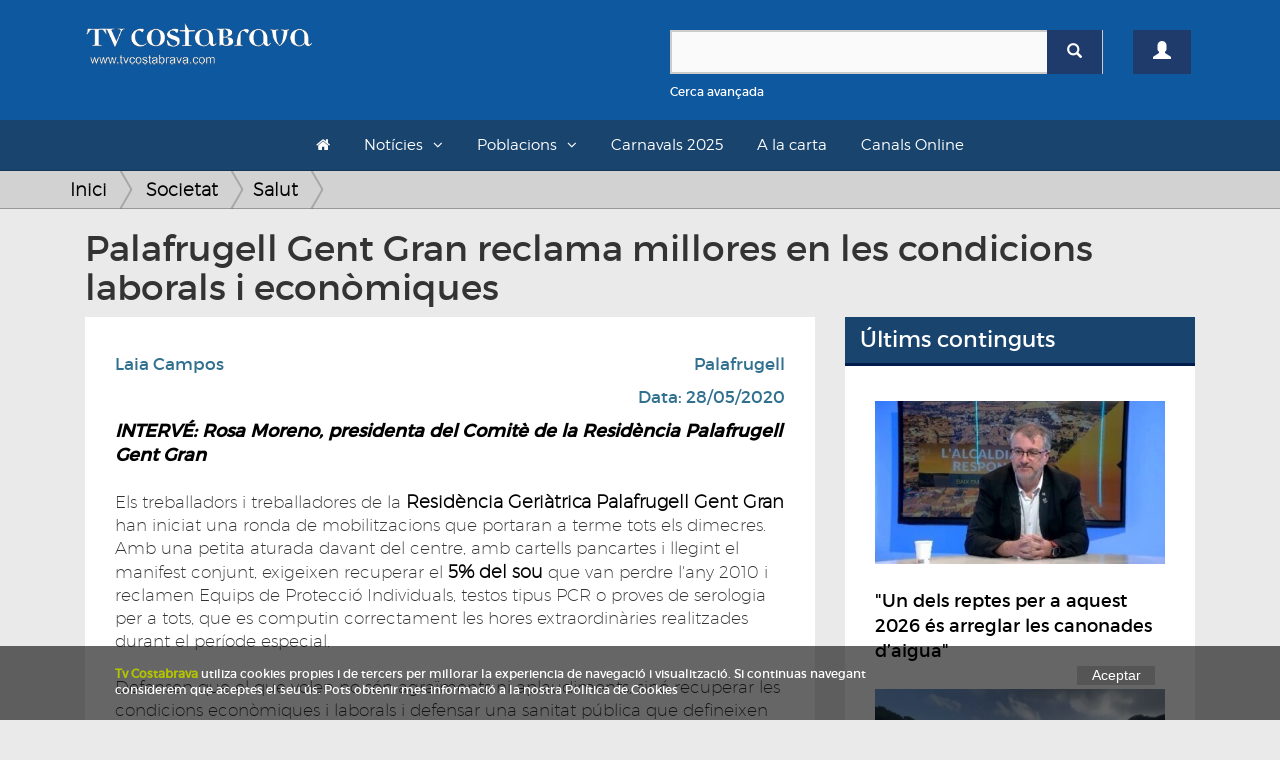

--- FILE ---
content_type: text/html; charset=UTF-8
request_url: https://www.tvcostabrava.com/laia-campos/societat/salut/palafrugell-gent-gran-reclama-millores-en-les-condicions-laborals-i-economiques
body_size: 9469
content:
<!DOCTYPE HTML>
<html lang='es'>
<head>
	
	<meta content="text/html; charset=utf-8" http-equiv="content-type">
	<meta http-equiv='X-UA-Compatible' content='IE=edge'>
	<meta id='vp' name='viewport' content=''>
	<title>Palafrugell Gent Gran reclama millores en les condicions laborals i econòmiques</title>
	<meta name="description" content="Els treballadors i treballadores de la Residència Geriàtrica Palafrugell Gent Gran han iniciat una ronda de mobilitzacions que portaran a terme tots els dimecre">
	<meta name="keywords" content="">
	<link rel="apple-touch-icon" sizes="180x180" href="/favicons/apple-touch-icon.png">
	<link rel="icon" type="image/png" sizes="32x32" href="/favicons/favicon-32x32.png">
	<link rel="icon" type="image/png" sizes="16x16" href="/favicons/favicon-16x16.png">
	<link rel="manifest" href="/favicons/site.webmanifest">
	<link rel="mask-icon" href="/favicons/safari-pinned-tab.svg" color="#5bbad5">
	<link rel="shortcut icon" href="/favicons/favicon.ico">
	<meta name="msapplication-TileColor" content="#da532c">
	<meta name="msapplication-config" content="/favicons/browserconfig.xml">
	<meta name="theme-color" content="#ffffff">
	<link rel="canonical" hreflang="es" href="http://www.tvcostabrava.com/laia-campos/societat/salut/palafrugell-gent-gran-reclama-millores-en-les-condicions-laborals-i-economiques"/>
        <meta property="og:title" content="Palafrugell Gent Gran reclama millores en les condicions laborals i econòmiques"/>
        <meta property="og:image" content="https://www.tvcostabrava.com/images/products/palafrugell-gent-gran-reclama-millores-en-les-condicions-laborals-i-economiques-1-21-1.jpg"/>
        <meta property="og:site_name" content="Palafrugell Gent Gran reclama millores en les condicions laborals i econòmiques"/>
        <meta property="og:description" content="Els treballadors i treballadores de la Residència Geriàtrica Palafrugell Gent Gran han iniciat una ronda de mobilitzacions que portaran a terme tots els dimecre"/> 
        <meta name="twitter:card" content="summary" />
        <meta name="twitter:site" content="@tvcostabrava" />
        <meta property="twitter:title" content="Palafrugell Gent Gran reclama millores en les condicions laborals i econòmiques"/>
        <meta property="twitter:image" content="https://www.tvcostabrava.com/images/products/palafrugell-gent-gran-reclama-millores-en-les-condicions-laborals-i-economiques-1-21-1.jpg"/>
        <meta property="twitter:site_name" content="Palafrugell Gent Gran reclama millores en les condicions laborals i econòmiques"/>
        <meta property="twitter:description" content="Els treballadors i treballadores de la Residència Geriàtrica Palafrugell Gent Gran han iniciat una ronda de mobilitzacions que portaran a terme tots els dimecre"/>
	<link href="/css/bootstrap.min.css" rel="stylesheet" type="text/css" media="all" >
	<link rel="stylesheet" href="/css/bootstrap-select.min.css" />
	<link href="/css/font-awesome.min.css" rel="stylesheet" type="text/css" media="all" >
	<!-- HTML5 shim and Respond.js for IE8 support of HTML5 elements and media queries -->
    <!-- WARNING: Respond.js doesn't work if you view the page via file:// -->
    <!--[if lt IE 9]>
      <script src="https://oss.maxcdn.com/html5shiv/3.7.2/html5shiv.min.js"></script>
      <script src="https://oss.maxcdn.com/respond/1.4.2/respond.min.js"></script>
    <![endif]-->

	<link href="/css/general.css?v=1.08" rel="stylesheet" type="text/css" media="all" >
	<link href="/css/cabecera.css?v=1.04" rel="stylesheet" type="text/css" media="all" />
	<link href="/css/sticky_footer.css" rel="stylesheet" type="text/css" media="all" />
		<script type="text/javascript" src="/js/jquery-1.11.2.min.js"></script>
	<script type="text/javascript">
		if(screen.width <= 480) {
			$('#vp').attr('content','width=480' );
		}else{
			$('#vp').attr('content','width=device-width' );
		} 
	</script>
</head>

<body>
	<div class="clearfix"></div>
    <div id='wrapper'>
	<div class="container-fluid">
		<div class="cabecera">
			<div id="header">
    

    <header id="topBar">
        <div class="container">
        <div class="row">
            <div class="col-md-6">
                <a href="/" class="logo">
                    <img src="/images/logo.png" alt="TV Costa Brava" id="imgLogo" class="max-responsive-centered">
                </a>
            </div>            
            <div class="col-md-6 col-sm-12 col-xs-12 mb20">
                <div class="col-xs-10">
                    <div class="find mt30">
                        <form id="search-form" onsubmit="return validateSearchForm()" action="/buscador/">
                            <div class="box-search-color">
                                <div class="input-group">
                                    <input type="text" id="search-box" name="search" class="form-control">
                                    <span class="input-group-btn">
                                        <button type="submit" class="btn btn-primary btnSearch"><span class="glyphicon glyphicon-search"></span></button>
                                    </span>
                                </div> 
                            </div>
                            <div class="clearfix"></div>
                            <a onclick="openDetailSearh()" class="small refineLink">Cerca avançada</a>
                            <div class="row detailSearch hidden animated fadeIn">
                                <div class="col-xs-6">
                                    <div class="input-group">
                                        <div class="input-group-addon"><span class="glyphicon glyphicon-calendar"></span></div>
                                        <input type="text" class="form-control dateField" id="dateStart" name="dateStart" placeholder="Data Inici">
                                    </div>
                                </div>
                                <div class="col-xs-6">
                                    <div class="input-group">
                                        <div class="input-group-addon"><span class="glyphicon glyphicon-calendar"></span></div>
                                        <input type="text" class="form-control dateField" id="dateEnd" name="dateEnd" placeholder="Data Fi">
                                    </div>
                                </div>
                            </div>
                        </form>
                    </div>
                </div>
                <div class="col-xs-2">
                                        <a href="/registre" class="btn btn-primary btn-user mt30"><span class="glyphicon glyphicon-user"></span></a>
                                    </div>
            </div>
            <div class="clearfix"></div>
        </div>
        <div class="clearfix"></div>

        </div>
    </header>

    <header id="topNav">
    <div class="container container-topNav">
        <button data-target=".nav-main-collapse" data-toggle="collapse" class="navbar-toggle btn btn-mobile pull-left">
          <i class="fa fa-bars"></i> Seccions
        </button>

        <div class="navbar-collapse nav-main-collapse collapse">
            <nav class="nav-main">
                <ul class="nav nav-pills nav-main" id="topMain">
                    <li><a href="/"><i class="fa fa-home"></i></a></li>
                    <li class="dropdown"><a class="dropdown-toggle">Notícies</a>
                    <ul class="dropdown-menu">
                            <li class="dropdown"><a class="arrow dropdown-toggle" href="/politica">Política</a><ul class="dropdown-menu dropdown-menu"><li class="sub-categ"><a  href="/politica/politica-local">Política local</a></li><li class="sub-categ"><a  href="/politica/politica-nacional">Política Nacional</a></li></ul></li><li class="dropdown"><a class="arrow dropdown-toggle" href="/economia">Economia</a><ul class="dropdown-menu dropdown-menu"><li class="sub-categ"><a  href="/economia/infraestructures">Infraestructures</a></li><li class="sub-categ"><a  href="/economia/treball">Treball</a></li><li class="sub-categ"><a  href="/economia/turisme">Turisme</a></li><li class="sub-categ"><a  href="/economia/transports-">Transports</a></li><li class="sub-categ"><a  href="/economia/tecnologia">Tecnologia</a></li></ul></li><li class="dropdown"><a class="arrow dropdown-toggle" href="/societat">Societat</a><ul class="dropdown-menu dropdown-menu"><li class="sub-categ"><a  href="/societat/successos">Successos</a></li><li class="sub-categ"><a  href="/societat/vida-social">Vida Social</a></li><li class="sub-categ"><a  href="/societat/salut">Salut</a></li><li class="sub-categ"><a  href="/societat/educacio-">Educació</a></li><li class="sub-categ"><a  href="/societat/seguretat-">Seguretat</a></li><li class="sub-categ"><a  href="/societat/meteo">Meteo</a></li><li class="sub-categ"><a  href="/societat/religio-">Religió</a></li><li class="sub-categ"><a  href="/societat/solidaritat">Solidaritat</a></li></ul></li><li class="dropdown"><a class="arrow dropdown-toggle" href="/cultura">Cultura</a><ul class="dropdown-menu dropdown-menu"><li class="sub-categ"><a  href="/cultura/festes-populars">Festes populars</a></li><li class="sub-categ"><a  href="/cultura/musica">Música</a></li><li class="sub-categ"><a  href="/cultura/teatre">Teatre</a></li><li class="sub-categ"><a  href="/cultura/llibres">Llibres</a></li><li class="sub-categ"><a  href="/cultura/art">Art</a></li><li class="sub-categ"><a  href="/cultura/cinema">Cinema</a></li><li class="sub-categ"><a  href="/cultura/gastronomia">Gastronomia</a></li><li class="sub-categ"><a  href="/cultura/historia">Història</a></li><li class="sub-categ"><a  href="/cultura/dansa">Dansa</a></li><li class="sub-categ"><a  href="/cultura/televisio">Televisió</a></li></ul></li><li class="dropdown"><a class="arrow dropdown-toggle" href="/esports">Esports</a><ul class="dropdown-menu dropdown-menu"><li class="sub-categ"><a  href="/esports/futbol">Futbol</a></li><li class="sub-categ"><a  href="/esports/basquet">Bàsquet</a></li><li class="sub-categ"><a  href="/esports/poliesportiu">Poliesportiu</a></li><li class="sub-categ"><a  href="/esports/motor">Motor</a></li><li class="sub-categ"><a  href="/esports/hoquei">Hoquei</a></li><li class="sub-categ"><a  href="/esports/curses">Curses</a></li><li class="sub-categ"><a  href="/esports/vela">Vela</a></li><li class="sub-categ"><a  href="/esports/tennis">Tennis</a></li></ul></li><li class="dropdown"><a class="arrow dropdown-toggle" href="/medi-ambient">Medi Ambient</a><ul class="dropdown-menu dropdown-menu"><li class="sub-categ"><a  href="/medi-ambient/natura">Natura</a></li><li class="sub-categ"><a  href="/medi-ambient/el-temps">El Temps</a></li><li class="sub-categ"><a  href="/medi-ambient/sostenibilitat">Sostenibilitat</a></li></ul>                    </ul>
                    </li>
                    <li class="dropdown"><a class="dropdown-toggle">Poblacions</a>
                    <ul class="dropdown-menu">
                        <div class="wrapLayer directory">
                        <li><a href="/poblacio/albons">Albons</a></li><li><a href="/poblacio/baix-emporda">Baix Empordà</a></li><li><a href="/poblacio/begur">Begur</a></li><li><a href="/poblacio/bellcaire-demporda">Bellcaire d'Empordà</a></li><li><a href="/poblacio/calonge-i-sant-antoni">Calonge i Sant Antoni</a></li><li><a href="/poblacio/castell-platja-daro-i-sagaro">Castell-Platja d'Aro i S'Agaró</a></li><li><a href="/poblacio/colomers">Colomers</a></li><li><a href="/poblacio/comarques-gironines">Comarques Gironines</a></li><li><a href="/poblacio/corca">Corçà</a></li><li><a href="/poblacio/cruilles-monells-sant-sadurni">Cruïlles Monells Sant Sadurní</a></li><li><a href="/poblacio/foixa">Foixà</a></li><li><a href="/poblacio/fontanilles">Fontanilles</a></li><li><a href="/poblacio/forallac">Forallac</a></li><li><a href="/poblacio/garrigoles">Garrigoles</a></li><li><a href="/poblacio/gualta">Gualta</a></li><li><a href="/poblacio/jafre">Jafre</a></li><li><a href="/poblacio/lemporda">L'Empordà</a></li><li><a href="/poblacio/lestartit">L'Estartit</a></li><li><a href="/poblacio/la-bisbal-demporda">La Bisbal d'Empordà</a></li><li><a href="/poblacio/la-pera">La Pera</a></li><li><a href="/poblacio/la-tallada-demporda">La Tallada d'Empordà</a></li><li><a href="/poblacio/llabia">Llabià</a></li><li><a href="/poblacio/mont-ras">Mont-ras</a></li><li><a href="/poblacio/palafrugell">Palafrugell</a></li><li><a href="/poblacio/palamos">Palamós</a></li><li><a href="/poblacio/palau-sator">Palau-sator</a></li><li><a href="/poblacio/pals">Pals</a></li><li><a href="/poblacio/parlava">Parlavà</a></li><li><a href="/poblacio/regencos">Regencós</a></li><li><a href="/poblacio/rupia">Rupià</a></li><li><a href="/poblacio/sant-feliu-de-guixols">Sant Feliu de Guíxols</a></li><li><a href="/poblacio/santa-cristina-daro">Santa Cristina d'Aro</a></li><li><a href="/poblacio/serra-de-daro-">Serra de Daró</a></li><li><a href="/poblacio/torrent">Torrent</a></li><li><a href="/poblacio/torroella-de-montgri">Torroella de Montgrí</a></li><li><a href="/poblacio/ulla-">Ullà</a></li><li><a href="/poblacio/ullastret">Ullastret</a></li><li><a href="/poblacio/ultramort">Ultramort</a></li><li><a href="/poblacio/vall-llobrega">Vall-llobrega</a></li><li><a href="/poblacio/verges">Verges</a></li><li><a href="/poblacio/vilopriu">Vilopriu</a></li>                        </div>
                    </ul>
                    </li>
                    <!-- <li><a href="/a-la-carta/informatiu">L'informatiu</a><li> -->
                    <li><a href="/a-la-carta/carnavals-2025">Carnavals 2025</a><li>
                    <li><a href="/a-la-carta">A la carta</a><li>
                    <li><a href="/canals-online">Canals Online</a><li>
                                                                                                    
                </ul>


            </nav>
        </div>


    </div>
    </header>

</div>		</div>
	</div>
    		

    <div class="general">
    	<div class="container">
    		<div class="row">
    		    			<div class="seccion seccion-product-single">
					</div>
</div>
</div>
<div class="hud-top">
<div class="breadcrumbs">
<div class="container">
<ul class="breadcrumb">
    <li><a class="breadcrumb_home" href="/">Inici</a></li>
    <li><a href="/societat">Societat </a></li><li><a href="/societat/salut">Salut </a></li></ul>
</div>
</div>
</div>
<div class="container">
    <div class="col-md-12">
        <h1>Palafrugell Gent Gran reclama millores en les condicions laborals i econòmiques</h1>
    </div>
</div>
<div class="container">
    <div class="col-md-8">
        <div class="row">
        <div class="seccion seccion-product-single col-md-12">
        <div class="row product-single">
            <div class="col-md-12">
                <div class="profile-product">
                    <div class="col-md-12">
                                                <div class="clearfix"></div>
                        <div id="Elite_video_player" style="width:100%;position:relative;display:block;"></div>
                        <div class="clearfix"></div>
                                            </div>
                    <div class="clearfix"></div>
                    <div class="box-white">
                        <div class="row">
                            <div class="col-xs-6">
                                <a href="/buscador/Laia+Campos" class="location text-info mb10">Laia Campos</a><div class="clearfix"></div>                            </div>
                            <div class="col-xs-6">
                                <a href="/poblacio/palafrugell" class="location text-info pull-right">Palafrugell</a><div class="clearfix"></div>                                <p class="date text-info pull-right mt10">Data: 28/05/2020</p>    
                            </div>           
                        </div>             
                        <span class="clearfix"></span>
                        <div class="description">
                                                                                    <strong><em>INTERV&Eacute;: Rosa Moreno, presidenta del Comit&egrave; de la Resid&egrave;ncia Palafrugell Gent Gran</em></strong>&nbsp;<br />
<br />
Els treballadors i treballadores de la <strong>Resid&egrave;ncia Geri&agrave;trica Palafrugell Gent Gran </strong>han iniciat una ronda de mobilitzacions que portaran a terme tots els dimecres. Amb una petita aturada davant del centre, amb cartells pancartes i llegint el manifest conjunt, exigeixen recuperar el <strong>5% del sou</strong> que van perdre l&#39;any 2010 i reclamen&nbsp;Equips de Protecci&oacute; Individuals,&nbsp;testos&nbsp;tipus PCR o proves de serologia per a tots, que es computin correctament les hores extraordin&agrave;ries realitzades durant el per&iacute;ode especial.<br />
<br />
Defensen que el que volen no s&oacute;n agra&iuml;ments ni aplaudiments, sin&oacute; recuperar les condicions econ&ograve;miques i laborals i defensar una sanitat p&uacute;blica que defineixen que est&agrave; greument privatitzada, retallada i maltractada.&nbsp;La Resid&egrave;ncia Palafrugell Gent Gran, ha estat el cas m&eacute;s greu del <strong>Baix Empord&agrave; </strong>pel que fa a contagis de la Covid-19. Hi han mort 32 persones i 35 han superat la pand&egrave;mia.                        </div><br>
                        <div class="share-box mb20">
                            <div class="sharethis-inline-share-buttons"></div>
                        </div>
                            <div class="comments-box">
                                <h4>Comentaris (0)</h4>
                                <form action="" id="comments" method="POST">
                                    <textarea name="comment" id="comment" cols="30" rows="5" class="form-control" style="resize:none;"></textarea>
                                    <span class="text-left text-muted small">*Per comentar es necessari estar registrat. <a href="/registre">Registra't o accedeix</a></span>
                                    <input type="hidden" name="action" value="submitReview">
                                    <button class="btn btn-primary pull-right disabled">Comentar <span class="glyphicon glyphicon-chevron-right"></span></button>
                                </form>
                                <div class="clearfix"></div><br>
                                <table class="table">
                                                                    </table>
                            </div>
                    </div>
                </div>
                <div class="clearfix"></div>
                
                <div class="clearfix"></div><br><br>
            </div>
        </div>
        <div class="row mt10">
            <div class="col-md-12">
                                <div class="grid-products">
                    <p class="title">Més articles de Societat</p>
                    <ul>
                        <li class=" col-md-6 col-sm-6  desktop-first">
                           <div><a href="/leyre-esparza-/societat/salut/dia-mundial-de-la-menopausa-amb-la-farmacia-emi-salles-de-sant-feliu-de-guixols">
				<img src="/images/products-thumbs/dia-mundial-de-la-menopausa-amb-la-farmacia-emi-salles-de-sant-feliu-de-guixols-1-36-1.jpg" alt="Dia Mundial de la Menopausa amb la farmàcia Emi Sallés de Sant Feliu de Guíxols" class="responsive">
				</a>
			<span class="text">
			    <a href="/societat/salut" class="category pull-left" itemprop="category">Salut</a>
			    <a href="/poblacio/sant-feliu-de-guixols" class="category pull-right city">Sant Feliu de Guíxols</a>
			    <span class="clearfix"></span>
			    <a href="/leyre-esparza-/societat/salut/dia-mundial-de-la-menopausa-amb-la-farmacia-emi-salles-de-sant-feliu-de-guixols">
			    <p class="name" itemprop="name"><span class="nametext">Dia Mundial de la Menopausa amb la farmàcia Emi Sallés de Sant Feliu de Guíxols</span><span class="lead"></span></p>
			    
			    </a>
			</span>
			</div></li><li class=" col-md-6 col-sm-6 ">
                           <div><a href="/redaccio/societat/meteo/alerta-del-pla-ventcat-per-les-previsions-de-vent-fort-la-propera-matinada">
				<img src="/images/products-thumbs/alerta-del-pla-ventcat-per-les-previsions-de-vent-fort-la-propera-matinada-1-13-1.jpg" alt="ALERTA del pla VENTCAT per les previsions de vent fort la propera matinada" class="responsive">
				</a>
			<span class="text">
			    <a href="/societat/meteo" class="category pull-left" itemprop="category">Meteo</a>
			    <a href="/poblacio/baix-emporda" class="category pull-right city">Baix Empordà</a>
			    <span class="clearfix"></span>
			    <a href="/redaccio/societat/meteo/alerta-del-pla-ventcat-per-les-previsions-de-vent-fort-la-propera-matinada">
			    <p class="name" itemprop="name"><span class="nametext">ALERTA del pla VENTCAT per les previsions de vent fort la propera matinada</span><span class="lead"></span></p>
			    
			    </a>
			</span>
			</div></li><li class=" col-md-6 col-sm-6 mobile-first video">
                           <div><a href="/redaccio/societat/seguretat-/consells-de-seguretat-per-a-la-campanya-de-nadal-al-baix-emporda">
				<img src="/images/products-thumbs/consells-de-seguretat-per-a-la-campanya-de-nadal-al-baix-emporda-1-13-1.jpg" alt="Consells de seguretat per a la campanya de Nadal al Baix Empordà" class="responsive">
				</a>
			<span class="text">
			    <a href="/societat/seguretat-" class="category pull-left" itemprop="category">Seguretat</a>
			    <a href="/poblacio/baix-emporda" class="category pull-right city">Baix Empordà</a>
			    <span class="clearfix"></span>
			    <a href="/redaccio/societat/seguretat-/consells-de-seguretat-per-a-la-campanya-de-nadal-al-baix-emporda">
			    <p class="name" itemprop="name"><span class="nametext">Consells de seguretat per a la campanya de Nadal al Baix Empordà</span><span class="lead"></span></p>
			    
			    </a>
			</span>
			</div></li><li class=" col-md-6 col-sm-6 ">
                           <div><a href="/redaccio/societat/vida-social/111-parelles-participen-al-25e-campionat-de-botifarra-de-santa-cristina-daro">
				<img src="/images/products-thumbs/111-parelles-participen-al-25e-campionat-de-botifarra-de-santa-cristina-daro-1-13-1.jpg" alt="111 parelles participen al 25è campionat de botifarra de Santa Cristina d’Aro" class="responsive">
				</a>
			<span class="text">
			    <a href="/societat/vida-social" class="category pull-left" itemprop="category">Vida Social</a>
			    <a href="/poblacio/santa-cristina-daro" class="category pull-right city">Santa Cristina d'Aro</a>
			    <span class="clearfix"></span>
			    <a href="/redaccio/societat/vida-social/111-parelles-participen-al-25e-campionat-de-botifarra-de-santa-cristina-daro">
			    <p class="name" itemprop="name"><span class="nametext">111 parelles participen al 25è campionat de botifarra de Santa Cristina d’Aro</span><span class="lead"></span></p>
			    
			    </a>
			</span>
			</div></li><li class=" col-md-6 col-sm-6  video">
                           <div><a href="/enric-niell/societat/vida-social/visitem-el-casal-destiu-de-cuina-de-laula-gastronomica">
				<img src="/images/products-thumbs/visitem-el-casal-destiu-de-cuina-de-laula-gastronomica-1-11-1.jpg" alt="Visitem el casal d'estiu de cuina de l'Aula Gastronòmica" class="responsive">
				</a>
			<span class="text">
			    <a href="/societat/vida-social" class="category pull-left" itemprop="category">Vida Social</a>
			    <a href="/poblacio/vall-llobrega" class="category pull-right city">Vall-llobrega</a>
			    <span class="clearfix"></span>
			    <a href="/enric-niell/societat/vida-social/visitem-el-casal-destiu-de-cuina-de-laula-gastronomica">
			    <p class="name" itemprop="name"><span class="nametext">Visitem el casal d'estiu de cuina de l'Aula Gastronòmica</span><span class="lead">Totes aquestes nenes i nens recordaran l'estiu del 2019 com un estiu per llepar-se'n els dits. D'ofertes lúdiques i maneres de passar la calor n'hi ha moltes, p</span></p>
			    
			    </a>
			</span>
			</div></li><li class=" col-md-6 col-sm-6 ">
                           <div><a href="/redaccio/societat/vida-social/la-botiga-al-carrer-omple-sant-feliu-de-productes-ofertes-i-visitants">
				<img src="/images/products-thumbs/la-botiga-al-carrer-omple-sant-feliu-de-productes-ofertes-i-visitants-1-13-1.jpg" alt="La Botiga al Carrer omple Sant Feliu de productes, ofertes i visitants" class="responsive">
				</a>
			<span class="text">
			    <a href="/societat/vida-social" class="category pull-left" itemprop="category">Vida Social</a>
			    <a href="/poblacio/sant-feliu-de-guixols" class="category pull-right city">Sant Feliu de Guíxols</a>
			    <span class="clearfix"></span>
			    <a href="/redaccio/societat/vida-social/la-botiga-al-carrer-omple-sant-feliu-de-productes-ofertes-i-visitants">
			    <p class="name" itemprop="name"><span class="nametext">La Botiga al Carrer omple Sant Feliu de productes, ofertes i visitants</span><span class="lead"></span></p>
			    
			    </a>
			</span>
			</div></li><li class=" col-md-6 col-sm-6  video">
                           <div><a href="/jessica-marti/societat/educacio-/els-estudiants-de-batxillerat-defensen-que-la-selectivitat-es-faci-al-mes-de-juny-">
				<img src="/images/products-thumbs/els-estudiants-de-batxillerat-defensen-que-la-selectivitat-es-faci-al-mes-de-juny--1-10-1.jpg" alt="Els estudiants de Batxillerat defensen que la Selectivitat es faci el mes de juny" class="responsive">
				</a>
			<span class="text">
			    <a href="/societat/educacio-" class="category pull-left" itemprop="category">Educació</a>
			    <a href="/poblacio/baix-emporda" class="category pull-right city">Baix Empordà</a>
			    <span class="clearfix"></span>
			    <a href="/jessica-marti/societat/educacio-/els-estudiants-de-batxillerat-defensen-que-la-selectivitat-es-faci-al-mes-de-juny-">
			    <p class="name" itemprop="name"><span class="nametext">Els estudiants de Batxillerat defensen que la Selectivitat es faci el mes de juny</span><span class="lead"></span></p>
			    
			    </a>
			</span>
			</div></li><li class=" col-md-6 col-sm-6 ">
                           <div><a href="/redaccio/societat/vida-social/coneixem-la-francmaconeria-a-lemporda">
				<img src="/images/products-thumbs/coneixem-la-francmaconeria-a-lemporda-1-13-1.jpg" alt="Coneixem la Francmaçoneria a l'Empordà" class="responsive">
				</a>
			<span class="text">
			    <a href="/societat/vida-social" class="category pull-left" itemprop="category">Vida Social</a>
			    <a href="/poblacio/palafrugell" class="category pull-right city">Palafrugell</a>
			    <span class="clearfix"></span>
			    <a href="/redaccio/societat/vida-social/coneixem-la-francmaconeria-a-lemporda">
			    <p class="name" itemprop="name"><span class="nametext">Coneixem la Francmaçoneria a l'Empordà</span><span class="lead"></span></p>
			    
			    </a>
			</span>
			</div></li><li class=" col-md-6 col-sm-6  video">
                           <div><a href="/xavier-marti/societat/vida-social/la-fira-de-vins-i-caves-aplegara-a-palafrugell-una-vuitantena-de-cellers">
				<img src="/images/products-thumbs/la-fira-de-vins-i-caves-aplegara-a-palafrugell-una-vuitantena-de-cellers-1-8-1.jpg" alt="La Fira de Vins i Caves aplegarà a Palafrugell una vuitantena de cellers" class="responsive">
				</a>
			<span class="text">
			    <a href="/societat/vida-social" class="category pull-left" itemprop="category">Vida Social</a>
			    <a href="/poblacio/palafrugell" class="category pull-right city">Palafrugell</a>
			    <span class="clearfix"></span>
			    <a href="/xavier-marti/societat/vida-social/la-fira-de-vins-i-caves-aplegara-a-palafrugell-una-vuitantena-de-cellers">
			    <p class="name" itemprop="name"><span class="nametext">La Fira de Vins i Caves aplegarà a Palafrugell una vuitantena de cellers</span><span class="lead">La DO Empordà, el Grup Costa Brava Centre i l'Ajuntament de Palafrugell han donat el tret de sortida d'un esdeveniment que es farà del 31 d'agost al 2 de setemb</span></p>
			    
			    </a>
			</span>
			</div></li><li class=" col-md-6 col-sm-6  video">
                           <div><a href="/nuria-cucharero/societat/vida-social/palafrugell-obrira-la-pista-de-gel-aquest-divendres">
				<img src="/images/products-thumbs/palafrugell-obrira-la-pista-de-gel-aquest-divendres-1-9-1.jpg" alt="Palafrugell obrirà la pista de gel aquest divendres" class="responsive">
				</a>
			<span class="text">
			    <a href="/societat/vida-social" class="category pull-left" itemprop="category">Vida Social</a>
			    <a href="/poblacio/palafrugell" class="category pull-right city">Palafrugell</a>
			    <span class="clearfix"></span>
			    <a href="/nuria-cucharero/societat/vida-social/palafrugell-obrira-la-pista-de-gel-aquest-divendres">
			    <p class="name" itemprop="name"><span class="nametext">Palafrugell obrirà la pista de gel aquest divendres</span><span class="lead"></span></p>
			    
			    </a>
			</span>
			</div></li><li class=" col-md-6 col-sm-6  video">
                           <div><a href="/laia-campos/societat/solidaritat/creu-roja-exposa-els-serveis-que-ofereixen-als-veins-de-sant-feliu-de-guixols">
				<img src="/images/products-thumbs/creu-roja-exposa-els-serveis-que-ofereixen-als-veins-de-sant-feliu-de-guixols-1-21-1.jpg" alt="Creu Roja exposa els serveis que ofereixen als veïns de Sant Feliu de Guíxols" class="responsive">
				</a>
			<span class="text">
			    <a href="/societat/solidaritat" class="category pull-left" itemprop="category">Solidaritat</a>
			    <a href="/poblacio/sant-feliu-de-guixols" class="category pull-right city">Sant Feliu de Guíxols</a>
			    <span class="clearfix"></span>
			    <a href="/laia-campos/societat/solidaritat/creu-roja-exposa-els-serveis-que-ofereixen-als-veins-de-sant-feliu-de-guixols">
			    <p class="name" itemprop="name"><span class="nametext">Creu Roja exposa els serveis que ofereixen als veïns de Sant Feliu de Guíxols</span><span class="lead"></span></p>
			    
			    </a>
			</span>
			</div></li><li class=" col-md-6 col-sm-6 ">
                           <div><a href="/joan-parareda/societat/solidaritat/la-gala-solidaria-jornetfest-recapta-26-000-euros-en-favor-de-lassociacio-pots">
				<img src="/images/products-thumbs/la-gala-solidaria-jornetfest-recapta-26-000-euros-en-favor-de-lassociacio-pots-1-31-1.jpg" alt="La gala solidària JornetFest recapta 26.000 euros en favor de l'Associació Pots" class="responsive">
				</a>
			<span class="text">
			    <a href="/societat/solidaritat" class="category pull-left" itemprop="category">Solidaritat</a>
			    <a href="/poblacio/sant-feliu-de-guixols" class="category pull-right city">Sant Feliu de Guíxols</a>
			    <span class="clearfix"></span>
			    <a href="/joan-parareda/societat/solidaritat/la-gala-solidaria-jornetfest-recapta-26-000-euros-en-favor-de-lassociacio-pots">
			    <p class="name" itemprop="name"><span class="nametext">La gala solidària JornetFest recapta 26.000 euros en favor de l'Associació Pots</span><span class="lead"></span></p>
			    
			    </a>
			</span>
			</div></li><li class=" col-md-6 col-sm-6 ">
                           <div><a href="/redaccio/societat/successos/detenen-un-home-per-apunyalar-una-parella-en-ple-carrer-a-sant-feliu">
				<img src="/images/products-thumbs/detenen-un-home-per-apunyalar-una-parella-en-ple-carrer-a-sant-feliu-1-13-1.jpg" alt="Detenen un home per apunyalar una parella en ple carrer a Sant Feliu" class="responsive">
				</a>
			<span class="text">
			    <a href="/societat/successos" class="category pull-left" itemprop="category">Successos</a>
			    <a href="/poblacio/sant-feliu-de-guixols" class="category pull-right city">Sant Feliu de Guíxols</a>
			    <span class="clearfix"></span>
			    <a href="/redaccio/societat/successos/detenen-un-home-per-apunyalar-una-parella-en-ple-carrer-a-sant-feliu">
			    <p class="name" itemprop="name"><span class="nametext">Detenen un home per apunyalar una parella en ple carrer a Sant Feliu</span><span class="lead"></span></p>
			    
			    </a>
			</span>
			</div></li><li class=" col-md-6 col-sm-6  video">
                           <div><a href="/xavier-marti/societat/salut/coronavirus-reserves-turistiques">
				<img src="/images/products-thumbs/coronavirus-reserves-turistiques-1-8-1.jpg" alt="La por al Coronavirus enfonsa les reserves turístiques" class="responsive">
				</a>
			<span class="text">
			    <a href="/societat/salut" class="category pull-left" itemprop="category">Salut</a>
			    <a href="/poblacio/baix-emporda" class="category pull-right city">Baix Empordà</a>
			    <span class="clearfix"></span>
			    <a href="/xavier-marti/societat/salut/coronavirus-reserves-turistiques">
			    <p class="name" itemprop="name"><span class="nametext">La por al Coronavirus enfonsa les reserves turístiques</span><span class="lead">La por al Coronavirus enfonsa el sector hoteler de la Costa Brava que veu amb preocupació una crisi que apunta que podria ser pitjor que la del 2008.</span></p>
			    
			    </a>
			</span>
			</div></li><li class=" col-md-6 col-sm-6 ">
                           <div><a href="/redaccio/societat/vida-social/el-festiguau-de-santa-cristina-recupera-la-desfilada-dadopcions-">
				<img src="/images/products-thumbs/el-festiguau-de-santa-cristina-recupera-la-desfilada-dadopcions--1-13-1.jpg" alt="El Festiguau de Santa Cristina recupera la desfilada d'adopcions" class="responsive">
				</a>
			<span class="text">
			    <a href="/societat/vida-social" class="category pull-left" itemprop="category">Vida Social</a>
			    <a href="/poblacio/santa-cristina-daro" class="category pull-right city">Santa Cristina d'Aro</a>
			    <span class="clearfix"></span>
			    <a href="/redaccio/societat/vida-social/el-festiguau-de-santa-cristina-recupera-la-desfilada-dadopcions-">
			    <p class="name" itemprop="name"><span class="nametext">El Festiguau de Santa Cristina recupera la desfilada d'adopcions</span><span class="lead"></span></p>
			    
			    </a>
			</span>
			</div></li><li class=" col-md-6 col-sm-6 ">
                           <div><a href="/redaccio/societat/seguretat-/lajuntament-de-palamos-posara-en-marxa-aquest-any-el-cos-de-proteccio-civil">
				<img src="/images/products-thumbs/lajuntament-de-palamos-posara-en-marxa-aquest-any-el-cos-de-proteccio-civil-1-13-1.jpg" alt="L'Ajuntament de Palamós posarà en marxa aquest any el cos de Protecció Civil" class="responsive">
				</a>
			<span class="text">
			    <a href="/societat/seguretat-" class="category pull-left" itemprop="category">Seguretat</a>
			    <a href="/poblacio/palamos" class="category pull-right city">Palamós</a>
			    <span class="clearfix"></span>
			    <a href="/redaccio/societat/seguretat-/lajuntament-de-palamos-posara-en-marxa-aquest-any-el-cos-de-proteccio-civil">
			    <p class="name" itemprop="name"><span class="nametext">L'Ajuntament de Palamós posarà en marxa aquest any el cos de Protecció Civil</span><span class="lead">L'Àrea de Seguretat, Mobilitat i Protecció Civil de l'Ajuntament de Palamós ha ultimat, durant les darreres setmanes, la creació del cos de Protecció Civil del</span></p>
			    
			    </a>
			</span>
			</div></li><li class=" col-md-6 col-sm-6 ">
                           <div><a href="/maria-pages/societat/solidaritat/emporderats-demana-implicacio-a-la-societat-per-tal-daturar-els-crims-dodi">
				<img src="/images/products-thumbs/emporderats-demana-implicacio-a-la-societat-per-tal-daturar-els-crims-dodi-1-26-1.jpg" alt="EmpoRderats demana implicació a la societat per tal d'aturar els crims d'odi" class="responsive">
				</a>
			<span class="text">
			    <a href="/societat/solidaritat" class="category pull-left" itemprop="category">Solidaritat</a>
			    <a href="/poblacio/castell-platja-daro-i-sagaro" class="category pull-right city">Castell-Platja d'Aro i S'Agaró</a>
			    <span class="clearfix"></span>
			    <a href="/maria-pages/societat/solidaritat/emporderats-demana-implicacio-a-la-societat-per-tal-daturar-els-crims-dodi">
			    <p class="name" itemprop="name"><span class="nametext">EmpoRderats demana implicació a la societat per tal d'aturar els crims d'odi</span><span class="lead"></span></p>
			    
			    </a>
			</span>
			</div></li><li class=" col-md-6 col-sm-6 ">
                           <div><a href="/joan-parareda/societat/meteo/inundacions-a-la-zona-del-golf-costa-brava-pero-sense-perill-de-desbordament-al-ridaura">
				<img src="/images/products-thumbs/inundacions-a-la-zona-del-golf-costa-brava-pero-sense-perill-de-desbordament-al-ridaura-1-31-1.jpg" alt="Inundacions a la zona del Golf Costa Brava però sense perill de desbordament al Ridaura" class="responsive">
				</a>
			<span class="text">
			    <a href="/societat/meteo" class="category pull-left" itemprop="category">Meteo</a>
			    <a href="/poblacio/santa-cristina-daro" class="category pull-right city">Santa Cristina d'Aro</a>
			    <span class="clearfix"></span>
			    <a href="/joan-parareda/societat/meteo/inundacions-a-la-zona-del-golf-costa-brava-pero-sense-perill-de-desbordament-al-ridaura">
			    <p class="name" itemprop="name"><span class="nametext">Inundacions a la zona del Golf Costa Brava però sense perill de desbordament al Ridaura</span><span class="lead"></span></p>
			    
			    </a>
			</span>
			</div></li>                    </ul>
                </div>
                            </div>
        </div>
        </div>
        <div class="clearfix"></div>
        </div>
    </div>
    <div class="col-md-4">
        <div class="sidebar">
						<p class="title">Últims continguts</p>
						 <ul><li class="col-md-12 ">
								<a href="/a-la-carta/lentrevista/un-dels-reptes-per-a-aquest-2026-es-arreglar-les-canonades-daigua">
									<span class="col-xs-12"><span class="row"><img src="/images/products-thumbs/un-dels-reptes-per-a-aquest-2026-es-arreglar-les-canonades-daigua-1-33-1.jpg" alt="'Un dels reptes per a aquest 2026 és arreglar les canonades d’aigua'" class="responsive"></span></span>
									<span class="col-xs-12">
									<p class="name" itemprop="name">"Un dels reptes per a aquest 2026 és arreglar les canonades d’aigua"</p>
									<p class="price"></p>		</span>
								</a>
							</li><li class="col-md-12 ">
								<a href="/a-la-carta/connexions/palafrugell-valora-els-danys-provocats-pel-temporal">
									<span class="col-xs-12"><span class="row"><img src="/images/products-thumbs/palafrugell-valora-els-danys-provocats-pel-temporal-1-22-1.jpg" alt="Palafrugell valora els danys provocats pel temporal" class="responsive"></span></span>
									<span class="col-xs-12">
									<p class="name" itemprop="name">Palafrugell valora els danys provocats pel temporal</p>
									<p class="price"></p>		</span>
								</a>
							</li><li class="col-md-12 ">
								<a href="/a-la-carta/connexions/tot-esta-inservible">
									<span class="col-xs-12"><span class="row"><img src="/images/products-thumbs/tot-esta-inservible-1-22-1.jpg" alt="'Tot està inservible'" class="responsive"></span></span>
									<span class="col-xs-12">
									<p class="name" itemprop="name">"Tot està inservible"</p>
									<p class="price"></p>		</span>
								</a>
							</li><li class="col-md-12 ">
								<a href="/a-la-carta/connexions/maite-selva-“la-prioritat-es-recuperar-les-platges-malmeses-pel-temporal”">
									<span class="col-xs-12"><span class="row"><img src="/images/products-thumbs/maite-selva-“la-prioritat-es-recuperar-les-platges-malmeses-pel-temporal”-1-22-1.jpg" alt="Maite Selva: “La prioritat és recuperar les platges malmeses pel temporal”" class="responsive"></span></span>
									<span class="col-xs-12">
									<p class="name" itemprop="name">Maite Selva: “La prioritat és recuperar les platges malmeses pel temporal”</p>
									<p class="price"></p>		</span>
								</a>
							</li><li class="col-md-12 ">
								<a href="/a-la-carta/connexions/enric-marques-ens-hem-despertat-amb-afectacions-directes-a-rutes-de-transport">
									<span class="col-xs-12"><span class="row"><img src="/images/products-thumbs/enric-marques-ens-hem-despertat-amb-afectacions-directes-a-rutes-de-transport-1-22-1.jpg" alt="Enric Marquès: 'Ens hem despertat amb afectacions directes a rutes de transport'" class="responsive"></span></span>
									<span class="col-xs-12">
									<p class="name" itemprop="name">Enric Marquès: "Ens hem despertat amb afectacions directes a rutes de transport"</p>
									<p class="price"></p>		</span>
								</a>
							</li><li class="col-md-12 ">
								<a href="/a-la-carta/connexions/repas-dalgunes-de-les-afectacions-del-temporal-harry-al-baix-emporda">
									<span class="col-xs-12"><span class="row"><img src="/images/products-thumbs/repas-dalgunes-de-les-afectacions-del-temporal-harry-al-baix-emporda-1-22-1.jpg" alt="Repàs d'algunes de les afectacions del temporal Harry al Baix Empordà" class="responsive"></span></span>
									<span class="col-xs-12">
									<p class="name" itemprop="name">Repàs d'algunes de les afectacions del temporal Harry al Baix Empordà</p>
									<p class="price"></p>		</span>
								</a>
							</li><li class="col-md-12 ">
								<a href="/a-la-carta/holisticament/holisticament---crossfit-amb-mario-marchante-i-vanesa-rey">
									<span class="col-xs-12"><span class="row"><img src="/images/products-thumbs/holisticament---crossfit-amb-mario-marchante-i-vanesa-rey-1-15-1.jpg" alt="Holisticament - Crossfit amb Mario Marchante i Vanesa Rey" class="responsive"></span></span>
									<span class="col-xs-12">
									<p class="name" itemprop="name">Holisticament - Crossfit amb Mario Marchante i Vanesa Rey</p>
									<p class="price"></p>		</span>
								</a>
							</li><li class="col-md-12 ">
								<a href="/a-la-carta/carnaval-palamos-2020/exhibicio-de-comaparses-de-palamos-2020">
									<span class="col-xs-12"><span class="row"><img src="/images/products-thumbs/exhibicio-de-comaparses-de-palamos-2020-1-17-1.jpg" alt="Exhibició de Comaparses de Palamós 2020" class="responsive"></span></span>
									<span class="col-xs-12">
									<p class="name" itemprop="name">Exhibició de Comaparses de Palamós 2020</p>
									<p class="price"></p>		</span>
								</a>
							</li><li class="col-md-12 ">
								<a href="/a-la-carta/lentrevista/ens-han-deixat-clar-que-ens-hem-de-fer-la-idea-que-lemporda-canviara">
									<span class="col-xs-12"><span class="row"><img src="/images/products-thumbs/ens-han-deixat-clar-que-ens-hem-de-fer-la-idea-que-lemporda-canviara-1-33-1.jpg" alt="'Ens han deixat clar que ens hem de fer la idea que l'Empordà canviarà'" class="responsive"></span></span>
									<span class="col-xs-12">
									<p class="name" itemprop="name">"Ens han deixat clar que ens hem de fer la idea que l'Empordà canviarà"</p>
									<p class="price"></p>		</span>
								</a>
							</li></ul>
						</div>    </div>
</div>		            <br>
				</div>
    					</div>
		</div>
        <div id="push"></div>
    </div>
        <div class="clearfix"></div>
    </div>
    <footer id="pie" class="bree">
    	                <div class="container">
                    <div class="row row-footer">
                        <div class="col-md-3">
                            <div class="col-md-12">
                                <img src="/images/logo.png" alt="TV Costa Brava" class="max-responsive-centered mt20">
                            </div>
                            <div class="clearfix"></div>
                            <div class="social">
                                <a href="https://www.facebook.com/tvcostabrava/" target="_blank" alt="TV Costa Brava en facebook"><i class="fa fa-facebook circle"></i></a>
                                <a href="https://www.instagram.com/tvcostabrava/" target="_blank" alt="TV Costa Brava en instagram"><i class="fa fa-instagram circle"></i></a>
                                <a href="https://www.youtube.com/channel/UCMrriu6HmNEGRqg0VcfJfsw" target="_blank" alt="TV Costa Brava en youtube"><i class="fa fa-youtube circle"></i></a>
                                <a href="https://twitter.com/tvcostabrava" target="_blank" alt="TV Costa Brava en twitter"><i class="fa fa-twitter circle"></i></a>
                            </div>
                        </div>
                        <div class="col-md-9">
                            <div class="row">
                                <div class="col-md-6 col-footer">
                                    <p class="title">Información</p>
                                    <ul>
                                        <li><a href="/qui-som">Qui som</a></li>
                                        <li>
                                            <small>TV Costa Brava participa del programa de contractació de persones de 30 anys i més, impulsat i subvencionat pel Servei Públic d'Ocupació de Catalunya i finançat al 100% pel Fons Social Europeu com a part de la resposta de la Unió Europea a la pàndemia de COVID-19</small>
                                            <div class="clearfix mb10"></div>
                                            <img src="/images/sliders/logos-actuacions-fons.jpg" alt="logos" class="max-responsive" style="width:180px;">
                                        </li>
                                    </ul>                            
                                </div>
                                <div class="col-md-4 col-footer">
                                    <p class="title">Legal</p>
                                    <ul>
                                        <li><a href="/avis-legal">Avís legal i condicions d'ús</a></li>
                                        <li><a href="/politica-cookies">Política de cookies</a></li>
                                        <li><a href="/contacto">Contacta amb TV Costa Brava</a></li>
                                    </ul>                            
                                </div>
                                <div class="col-md-4 col-footer">
                                    
                                </div>
                            </div>
                        </div>
                    </div>
                </div>

                <div class="copyright">
                    <div class="container">
                        <div class="row">
                            <div class="col-md-7">
                                <p>Tvcostabrava.com es un proyecto de D9 Comunicacio SL.<br> <span class="author text-muted">Web desarrollada por <a href="https://www.bcncomunicacion.com/" title="Diseño de portales web" target="_blank">BCN Comunicación, S.L.</a></span></p>
                            </div>
                            
                        </div>
                    </div>
                </div>    </footer>


	<div id="layer" class="modal fade">
	  <div class="modal-dialog">
	    <div class="modal-content">
	      <div class="modal-header">
	        <button type="button" class="close" data-dismiss="modal" aria-label="Close"><span aria-hidden="true">&times;</span></button>
	        <p class="modal-title">Advertencia</p>
	      </div>
	      <div class="modal-body">
	        <div class="clearfix"></div>
	      </div>
	      <div class="modal-footer">
	        <a data-dismiss="modal" aria-label="Close" type="button" class="btn btn-primary btn-accept btn-lg">Aceptar</a>
	      </div>
	    </div>
	  </div>
	</div>

	<div class="modal fade" id="adv" tabindex="-1" role="dialog" aria-labelledby="advLabel" aria-hidden="true">
		<div class="modal-dialog modal-lg">
			<div class="modal-content">
				<div class="modal-header">
					<button type="button" class="close" data-dismiss="modal"><span aria-hidden="true">&times;</span><span class="sr-only">x</span></button>
					<h4 class="modal-title" id="advLabel">Advertencia</h4>
				</div>
				<div class="modal-body">
					...
				</div>
				<div class="modal-footer">
					<button type="button" class="btn btn-cancel btn-default btn-lg" data-dismiss="modal">No</button>
					<button type="button" class="btn btn-accept btn-primary btn-lg">Si</button>
				</div>
			</div>
		</div>
	</div>

	
<link rel="stylesheet" type="text/css" href="/css/animate.min.css">
		<link rel="stylesheet" href="/css/elite.css" type="text/css" media="screen"/>
		<link rel="stylesheet" href="/css/elite-font-awesome.css" type="text/css">
		<link rel="stylesheet" href="/css/jquery.mCustomScrollbar.css" type="text/css">
		<script src="/js/froogaloop.js" type="text/javascript"></script>
		<script src="/js/jquery.mCustomScrollbar.js" type="text/javascript"></script> 
		<script src="/js/THREEx.FullScreen.js"></script>
		<script src="/js/videoPlayer.js?v=2" type="text/javascript"></script>
		<script src="/js/Playlist.js" type="text/javascript"></script>
		<script type="text/javascript" src="/js/ZeroClipboard.js"></script>

<link rel="stylesheet" href="/css/bootstrap-datetimepicker.min.css" type="text/css" media="screen"/>
<script type="text/javascript" src="/js/jquery-migrate-1.4.1.min.js"></script>
<script type="text/javascript" src="/js/bootstrap.min.js"></script>
<script type="text/javascript" src="/js/menu-collapse.js"></script>
<script type="text/javascript" src="/js/bootstrap-select.min.js"></script>
<script type="text/javascript" src="/js/LSSI.js"></script>
<script type="text/javascript" src="/js/adv.js"></script>
<script type="text/javascript" src="/js/moment.js"></script>
<script type="text/javascript" src="/js/es.js"></script>
<script type="text/javascript" src="/js/bootstrap-datetimepicker.min.js"></script>
<script type="text/javascript" src="/js/init.js?v=202601041021"></script>
<!-- Global site tag (gtag.js) - Google Analytics -->
<script async src="https://www.googletagmanager.com/gtag/js?id=UA-113546831-1"></script>
<script>
  window.dataLayer = window.dataLayer || [];
  function gtag(){dataLayer.push(arguments);}
  gtag('js', new Date());

  gtag('config', 'UA-113546831-1');
</script>
<script type="text/javascript" src="/js/vimeo-player.js"></script><script type="text/javascript" src="//platform-api.sharethis.com/js/sharethis.js#property=5a782b8e81f1fc0011e842e1&product=inline-share-buttons"></script></body>
</html>
